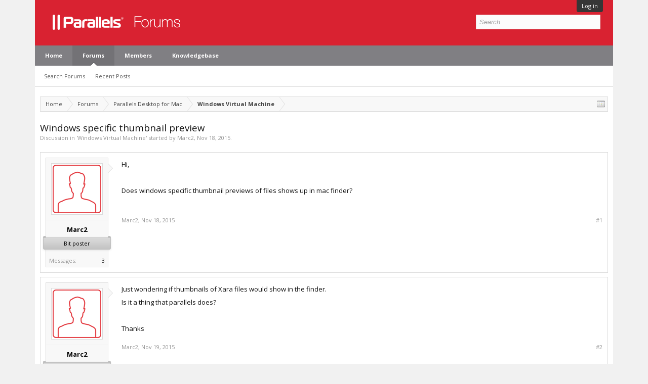

--- FILE ---
content_type: text/html; charset=utf-8
request_url: https://referrals.alludo.com/externaltrack/?pageTitle=Windows%20specific%20thumbnail%20preview%20%20%20Parallels%20Forums&transactionKey=24cdacb2-7ca3-46b9-9a69-2463a87a2cde&scriptv=https%3A%2F%2Freferrals.alludo.com%2FReferralSdk%2Freferral.js%3Freferrer%3Dhttps%253A%252F%252Fforum.parallels.com%252Fthreads%252Fwindows-specific-thumbnail-preview.330478%252F&sourceURL=https%3A%2F%2Fforum.parallels.com%2Fthreads%2Fwindows-specific-thumbnail-preview.330478%2F
body_size: 746
content:


<!DOCTYPE html>

<html xmlns="http://www.w3.org/1999/xhtml">
<head><title>

</title></head>
<body>
    <form method="post" action="./?pageTitle=Windows+specific+thumbnail+preview+++Parallels+Forums&amp;transactionKey=24cdacb2-7ca3-46b9-9a69-2463a87a2cde&amp;scriptv=https%3a%2f%2freferrals.alludo.com%2fReferralSdk%2freferral.js%3freferrer%3dhttps%253A%252F%252Fforum.parallels.com%252Fthreads%252Fwindows-specific-thumbnail-preview.330478%252F&amp;sourceURL=https%3a%2f%2fforum.parallels.com%2fthreads%2fwindows-specific-thumbnail-preview.330478%2f" id="form1">
<div class="aspNetHidden">
<input type="hidden" name="__VIEWSTATE" id="__VIEWSTATE" value="yuNlCMmiNYxIqN7IcQx9LKvXFTeULbGcHGLDumUr0vtKMpGw2Lcw79DqsmmgOwi9Rm/U5KmTvOzwSlOSeJp2IBgnm+KvlepJI6XTW6Rv/xKpwZtE" />
</div>

<div class="aspNetHidden">

	<input type="hidden" name="__VIEWSTATEGENERATOR" id="__VIEWSTATEGENERATOR" value="24DB8E63" />
</div>
    
    </form>
</body>
</html>
